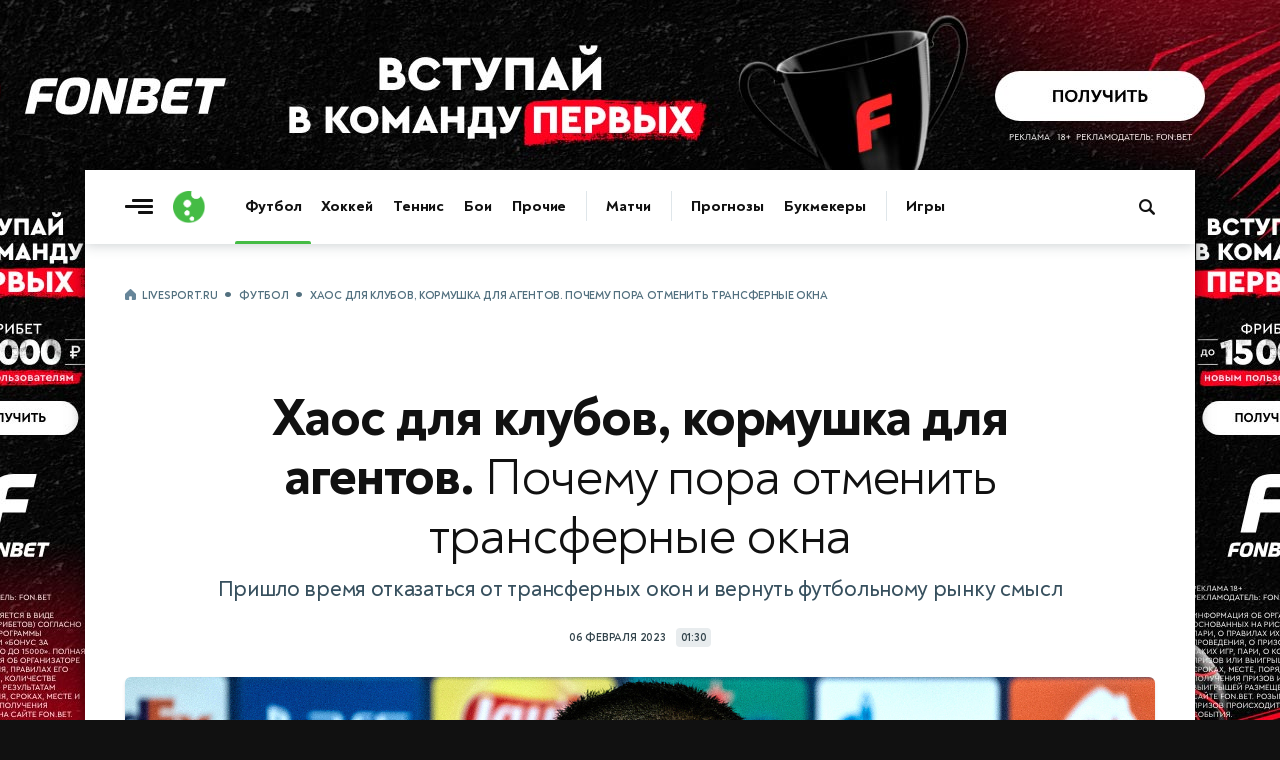

--- FILE ---
content_type: text/html; charset=utf-8
request_url: https://www.livesport.ru/football/2023/02/06/transfer_window/
body_size: 17728
content:
<!DOCTYPE html>
<html lang="ru">
<head>
<title>Хаос для клубов, кормушка для агентов. Почему пора отменить трансферные окна | Футбол | LiveSport.Ru</title>
<meta name="title" content="Хаос для клубов, кормушка для агентов. Почему пора отменить трансферные окна">
<meta name="description" content="Пришло время отказаться от трансферных окон и вернуть футбольному рынку смысл">
<meta name="robots" content="max-image-preview:large">
<meta name="image" content="https://brutus.livesport.ru/l/football/2023/02/06/transfer_window/picture--original.jpg?1675645129">
<meta name="keywords" content="Трансферы, АПЛ, Футбол Англии, Эвертон, Челси, Ливерпуль, Манчестер Юнайтед, Футбол, Хаким Зиеш не успел перейти в ПСЖ">
<meta property="og:type" content="article">
<meta property="og:title" content="Хаос для клубов, кормушка для агентов. Почему пора отменить трансферные окна">
<meta property="og:description" content="Пришло время отказаться от трансферных окон и вернуть футбольному рынку смысл">
<meta property="og:url" content="https://www.livesport.ru/football/2023/02/06/transfer_window/">
<meta property="og:image" content="https://brutus.livesport.ru/l/football/2023/02/06/transfer_window/picture--original.jpg?1675645129">
<meta property="og:image:width" content="1400">
<meta property="og:image:height" content="788">
<meta property="og:site_name" content="LiveSport.Ru">
<meta property="article:published_time" content="2023-02-06T01:30:00+03:00">
<meta property="article:modified_time" content="2023-02-06T01:30:00+03:00">
<meta name="article:section" content="Футбол">
<meta name="article:tag" content="Футбол">
<meta name="article:tag" content="Трансферы">
<meta name="article:tag" content="АПЛ">
<meta name="article:tag" content="Эвертон">
<meta name="article:tag" content="Челси">
<meta name="twitter:card" content="summary_large_image">
<meta name="twitter:title" content="Хаос для клубов, кормушка для агентов. Почему пора отменить трансферные окна">
<meta name="twitter:description" content="Пришло время отказаться от трансферных окон и вернуть футбольному рынку смысл">
<meta name="twitter:image" content="https://brutus.livesport.ru/l/football/2023/02/06/transfer_window/picture--original.jpg?1675645129">
<meta name="twitter:site" content="@livesport_ru">
<meta itemprop="name" content="Хаос для клубов, кормушка для агентов. Почему пора отменить трансферные окна">
<meta itemprop="description" content="Пришло время отказаться от трансферных окон и вернуть футбольному рынку смысл">
<meta itemprop="image" content="https://brutus.livesport.ru/l/football/2023/02/06/transfer_window/picture--original.jpg?1675645129">
<meta property="yandex_recommendations_image" content="https://brutus.livesport.ru/l/football/2023/02/06/transfer_window/picture--original.jpg?1675645129">
<link rel="image_src" href="https://brutus.livesport.ru/l/football/2023/02/06/transfer_window/picture--original.jpg?1675645129">
<link rel="canonical" href="https://www.livesport.ru/football/2023/02/06/transfer_window/">

<meta charset="UTF-8">
<meta name="viewport" content="width=device-width, initial-scale=1.0">
<meta name="theme-color" content="#3A49A0">
<meta name="apple-mobile-web-app-status-bar-style" content="black-translucent">
<meta name="msapplication-navbutton-color" content="#3A49A0">
<link rel="preconnect" href="https://brutus.livesport.ru" crossorigin>
<link rel="preconnect" href="https://brutus.livecup.run" crossorigin>
<link rel="preload" href="https://brutus.livesport.ru/i/v17/css/style_v17.css?1766804049" as="style" crossorigin="anonymous">
<link rel="preload" href="https://brutus.livesport.ru/i/v17/css/style_fonts_v17.css?1750199303" as="style" crossorigin="anonymous">
<link rel="shortcut icon" type="image/x-icon" href="https://brutus.livesport.ru/i/v17/i/favicon.png">
<style>
html, body { margin: 0; padding: 0; font-family: 'NT', sans-serif;  font-size: 100%; text-rendering: optimizeLegibility; -webkit-font-smoothing: antialiased; }
body { position: relative; background-color:#111; }
:root {
  --icons-url: url(https://brutus.livesport.ru/i/v17/i/icons.png?24);
  --icons-size: 100px 300px;
}
main { position: relative; z-index: 2; width:100%; min-width:280px; max-width: 1110px; margin: 170px auto 0 auto; background-color: #fff; box-shadow: 0 0 15px rgba(0, 0, 0,0.5); }
.main-one {  display:flex; flex-wrap: wrap;  position: relative; z-index: 1; width:100%; min-height:1200px; }
a { color:#111; transition: color 0.2s; text-decoration:none; text-decoration-skip-ink: none !important; }
.type-tab { border-bottom:1px solid #DEE6EB; height:50px; opacity:0; transition: opacity .3s ease; }
.header-live { height: 52px; opacity:0; transition: opacity .3s ease; }
.content { width:100%; min-width:0; max-width:730px; }
.right { min-width:300px; width:300px; margin:0 40px;  }
.col-pt { padding-top:40px; }
.col-pl { padding-left:40px; }
.col-pr { padding-right:40px; }
.section { display:flex; gap:30px;  margin-left:40px; }
.section-nogap { gap:0; }
.section .col-1, .section .col-2 { display:flex; width:calc(50% - 15px); max-width:330px; flex-direction: column; }
.section-mb-40 { margin-bottom:40px; } 
.section-pb-bor { padding:0 0 30px 0; border-bottom:1px solid #DEE6EB;  }
.box-mb40 { margin-bottom:40px; }
.section-pt { padding-top:30px; }
.header-global { height: 74px;  box-shadow: 0 1px 12px 0 rgba(51, 68, 77,0.25); clip-path: inset(0 0px -25px 0); width:100%; transition: all 0.5s ease; z-index:10; }
.header-inner { height: 0; opacity: 0;  transition: height .5s ease, opacity .5s ease; }
.hat { display:flex; margin:0 0 0 -20px; min-width: 0; width:100%;  }
.nhs { overflow-x: auto;  overflow-y: hidden;   white-space: nowrap; -webkit-overflow-scrolling: touch; touch-action: pan-x; scrollbar-width: none; -ms-overflow-style: none;   }
.nhs::-webkit-scrollbar { display: none; }
.ticker-wrap {position:relative;width:100%;height:52px;background:#3A49A0;box-shadow: 0 5px 10px 0 rgba(51, 68, 77,0.2);}
.ticker-skeleton {position:absolute;inset:0;background:#3A49A0;}
.ticker-wrap iframe {position:absolute;inset:0;width:100%;height:100%;opacity:0;transition:opacity .25s ease;}
.ticker-wrap.is-loaded .ticker-skeleton {display:none;}
.ticker-wrap.is-loaded iframe {opacity:1; clip-path: inset(0 0px -25px 0); }
@media (prefers-reduced-motion:reduce){.ticker-wrap iframe{transition:none;}.ticker-skeleton{animation:none;}}
.bread { padding:0 20px; margin:0 0 5px 0; height: 20px;}
.bread a, .bread span { font: 700 11px/11px 'NT', sans-serif; color: #52707F;  text-decoration: none; text-transform: uppercase; letter-spacing: -0.3px; }
.bread a:first-child::before { content: ""; display:inline-block; width:12px; height:12px; background: var(--icons-url) no-repeat; background-size: var(--icons-size); background-position: 0 -60px; margin:0 5px 0 0;  position:relative; top:2px;  }
.bread a:not(:last-of-type)::after, .bread span::before {  content: "•"; display:inline-block; font: 800 25px/1px 'NT', sans-serif; margin: 0 7px; position:relative; top:5px;  }
.bread a, .bread span { font: 700 11px/11px 'NT', sans-serif; color: #52707F; text-decoration: none; text-transform: uppercase; letter-spacing: -0.3px; } 
.item-art-tit { display:block; font: 500 23px/26px 'NT', sans-serif; letter-spacing: -.8px; color:#111111; margin:6px 3% 11px 0; }
.item-art-tit > b { font: 800 23px/26px 'NT', sans-serif; color:#111111; }
.item-art-ann { display:block; font: 500 16px/21px 'NT', sans-serif; letter-spacing: -.5px; color:#2E3F47;  }
.item-art { display:block; text-decoration: none; padding-bottom:29px; border-bottom:1px solid #DEE6EB; }
.item-art-img { display:block; position:relative; width:100%; height:0; padding-bottom:55.455%; border-radius:6px; overflow:hidden; border-radius:7px; margin:0 0 21px 0; background-color:#E7ECEF; font: 500 12px/15px 'NT', sans-serif; box-shadow: 0 2px 3px rgba(142, 156, 164, 0.1);  }
.item-art-img-square { padding-bottom:90% !important; }
.item-art-img::after { content: ""; position: absolute;  inset: 0; pointer-events: none; border-radius: 4px; box-shadow: inset 0px -20px 40px rgba(0, 0, 0, .1); }
.item-art-img img { position:absolute; top:0; left:0; width:100%; height:100%; object-fit:cover; filter:saturate(1) contrast(1); transition:filter 1.2s ease; }
.item-art-info { display:flex; text-transform: uppercase; color:#33444C;  align-items:center; }
.item-art-info b, .item > span:nth-child(2) > span:nth-child(2) b { font: 700 11px/1 'NT', sans-serif; letter-spacing: -.2px;  }
.item-art-info i, .item > span:nth-child(2) > span:nth-child(2) i {  font: 800 14px/1 'NT', sans-serif;  margin:0 5px; }
.item-art-info u { display: flex; opacity:0;  height:17px; overflow:hidden; transition: opacity .4s ease;  }
.item-art-top .item-art-img { padding-bottom: 55.455%; }
.item-art-top .item-art-tit { font: 500 25px/28px 'NT', sans-serif; letter-spacing: -.8px; margin:6px 2% 12px 0;}
.item-art-top .item-art-tit > b { font: 800 25px/28px 'NT', sans-serif; }
.item-art-big { padding-bottom:38px; }
.item-art-big .item-art-img { padding-bottom: 56.1%; }
.item-art-big .item-art-tit { font: 500 40px/42px 'NT', sans-serif; letter-spacing: -1px; margin:10px 2% 16px 0; }
.item-art-big .item-art-tit > b { font: 800 40px/42px 'NT', sans-serif; }
.item-art-big .item-art-ann { font: 500 20px/26px 'NT', sans-serif; letter-spacing: -.2px; }
.item { display:flex; text-decoration: none; color:#111; border-bottom:1px solid #DEE6EB; padding:19px 0 16px 0; }
.item-tips > span:nth-child(2) > span:nth-child(1), .item-live > span:nth-child(2) > span:nth-child(1)  { margin-bottom:3px; }
.item > span:nth-child(1) { display: flex; flex-shrink: 0; align-items: center; justify-content: center; width:40px; height:22px; background-color:#E8ECEE; text-align:center; border-radius:5px; font: 700 11px 'NT', sans-serif; letter-spacing: -.5px;  color:#2B3840; margin:0 16px 0 0;  }
.item > span:nth-child(2) { flex:1; }
.item > span:nth-child(2) > span:nth-child(1) { display:block; font: 700 16px/21px 'NT', sans-serif; letter-spacing: -.1px; position:relative; top:-3px;  }
.item > span:nth-child(2) > span:nth-child(1) b {  font: 700 16px/21px 'NT', sans-serif; letter-spacing: -.3px;}
.item-live > span:nth-child(3)  { display:flex; flex-shrink: 0;position:relative; top:-3px; }
.item-live > span:nth-child(3) > i { width:26px; height:26px; background-color:#E8ECEE; border-radius:50%; }
.item-live > span:nth-child(3) > i img { display:block; width:16px;  height:16px; margin:5px 0 0 5px;  }
.item-live > span:nth-child(3) > b { font: 800 14px/26px 'NT', sans-serif; letter-spacing: -.2px; color:#33444C; width:20px; margin:0 3px; text-align:center;   }
.item-live > span:nth-child(1) { background-color:#45BC45; font: 800 12px 'NT', sans-serif; letter-spacing: -.5px;  color:#FFF; }
.item-box.item-notop > a:first-child { padding-top:0; }
.item-box.item-botmar > a:last-child { margin-bottom:21px; }
.item-box.item-nobot > a:last-child { padding-bottom:0; border-bottom:0; }
.item-box.item-nobotim > a:last-child { padding-bottom:0; border-bottom:0; }
.item-art-nobot-last > a:last-child { padding-bottom:0; border-bottom:0;  }
.whoa-wall { opacity:0; transition:opacity .5s ease; }
.whoa_card_mob{display:flex;gap:20px;height:88px;padding:10px 0;scroll-padding-inline:20px;margin:0 -20px;margin-bottom:5px;}
.whoa_card_mob a{flex:0 0 auto;min-width:200px;min-height:50px;max-width:270px;border:1px solid #E1E9EC;opacity:0;}

@media (max-width: 900px) { 
body { background-color:#fff; }
.hat { max-width: 650px; }
main { margin-top: 74px; box-shadow: none; }
.main-one {  justify-content:center;  }
.main-second { justify-content:center;  }
.item-box.item-mobtop > a:first-child { padding-top:19px; }
.section { flex-wrap:wrap; gap:0; }
.section .col-1, .section .col-2 { width:100%; max-width:100%;  }
.header-global { position: fixed; top: 0; z-index: 10; }
.item-art-big .item-art-img { padding-bottom: 56.1%; }
.item-art-big { padding-bottom:29px; }
.item-art-big .item-art-tit { font: 500 24px/28px 'NT', sans-serif; letter-spacing: -.8px; margin:6px 3% 11px 0; }
.item-art-big .item-art-tit > b { font: 800 24px/28px 'NT', sans-serif; }
.item-art-big .item-art-ann { font: 500 16px/21px 'NT', sans-serif; letter-spacing: -.5px; }
.item-art-borbot-nom-m { border-bottom:1px solid #DEE6EB ; padding-bottom:29px; }
}

@media (max-width: 767px) { 
html, body { overflow-x:hidden; }
main { margin-top: 64px;}
.main-one { display:block;  }
.header-global { height: 64px;  }
.col-pt { padding-top:32px; }
.col-pl { padding-left:30px; }
.col-pr { padding-right:30px; }
.section { margin-left:30px; }
.right { margin:0 30px;  }
.section-mb-40 { margin-bottom:35px; } 
.hat { flex-direction:column; }
.hat h1 { order:2; padding:0 12px 0 20px; position:relative; z-index:1; }
.hat picture { order:1; margin:1px 12px 0 0; position:relative; z-index:2; right:-20px; background-color:#fff; }
}

@media (max-width: 640px) { 
.item > span:nth-child(2) > span:nth-child(1) { font: 700 17px/23px 'NT', sans-serif; top:-2px;  }
.main-head { padding-right:20px; }
.right { width:100%; min-width:auto; margin:0 20px;  }
.hat-h1 picture { width:24px; height:24px;  margin:0 8px 0 0; }
.hat-h1 picture img { width: 24px; height:24px;   }
.hat h1 { font: 800 21px/1 'NT', sans-serif; padding:0 20px; }
.hat h1  span {  font: 500 21px/1 'NT', sans-serif;    }
.col-pt { padding-top:25px; }
.col-pt-nom { padding-top:0; }
.col-pr, .news-type { padding-right:20px; }
.col-pl { padding-left:20px; }
.wrap-mob { margin-right:20px; }
.main-two { flex-wrap:wrap; }
.section { margin-left:20px; margin-right:20px; }
.section-pt { padding-top:21px; }
.item-art-img-square { padding-bottom:110% !important; }
.item-art-img { margin:0 0 18px 0; }
.item-live > span:nth-child(3) > i { width:32px; height:32px; }
.item-live > span:nth-child(3) > i img { width:22px;  height:22px; margin:5px 0 0 5px;  }
.item-live > span:nth-child(3) > b { font: 800 15px/32px 'NT', sans-serif; width:26px; margin:0 3px; text-align:center;   }
}
@media (max-width: 380px) { 
.item-live > span:nth-child(3) > i { width:26px; height:26px;  }
.item-live > span:nth-child(3) > i img { width:16px;  height:16px; margin:5px 0 0 5px;  }
.item-live > span:nth-child(3) > b { font: 800 14px/26px 'NT', sans-serif; color:#33444C; width:20px; margin:0 3px;  }
}
@media (max-width: 340px) { 
.item-live span:nth-child(2) b > b, .item-live span:nth-child(2) > span:nth-child(2) i { display:none; }
}
</style>

<link rel="preload" href="https://brutus.livesport.ru/i/v17/css/style_zametka.css?1764021673" as="style" crossorigin="anonymous">
<style>
.hat-mb { margin-bottom:17px; }
.arcticle-two { display:flex;  position: relative; z-index: 1;  }
.article-header { display:block; padding-top:80px; padding-bottom:40px;  }
.article-tips, .article-multionline { max-width:690px; }
.article-text { max-width:690px; }
.article-header h1 { display:block; text-align:center; font:800 52px/59px 'NT',sans-serif; letter-spacing:-1.1px; color:#111; padding:0 5%; margin:0; }
.article-header h1 span { font:400 52px/59px 'NT',sans-serif; }
.article-header p { display:block; text-align:center; color:#37505E; font:500 22px/29px 'NT',sans-serif; letter-spacing:-.3px; margin:9px 0 24px 0; padding:0 5%;  }
.article-time { display:flex; width:100%; align-items:center; justify-content:center; margin:0 0 30px 0; }
.article-time time { color:#33444C; font: 700 11px/1 'NT', sans-serif; letter-spacing: -.2px; text-transform: uppercase; }
.article-time span { display: flex; align-items: center; justify-content: center; color: #33444C;  font: 700 11px/1 'NT', sans-serif; letter-spacing: -.3px; margin: 0 0 0 10px; background-color: #E8ECEE; height: 17px; padding: 1px 5px 1px 5px; border-radius: 4px; }
.article-header figure, .article-exclusive figure, .article-multionline figure, .article-short figure, .article-tips figure { display:block; position:relative; margin:0; padding:0; aspect-ratio: 16/9; height: auto;  }
.article-text figure { display:block; position:relative; margin:0; padding:0; }
.article-header figure img { display:block; width:100%; height: auto; aspect-ratio: 16/9; object-fit: cover; border-radius:6px; box-shadow: 0 2px 3px rgba(142, 156, 164, 0.3); }
.article-multionline figure img, .article-short figure img, .article-tips figure img { display:block; width:100%; height: auto; aspect-ratio: 16/9; object-fit: cover; border-radius:6px; box-shadow: 0 2px 3px rgba(142, 156, 164, 0.3); }
figcaption { margin:16px 30px 29px 0;  }
figcaption b { font:700 15px/21px 'NT',sans-serif; letter-spacing:-.3px;  color:#33444C; margin-right:7px; }
figcaption cite { flex; text-transform: uppercase; color:#52707F; font:700 11px/1 'NT',sans-serif; margin:3px 0 0 0;  overflow:hidden; text-overflow: ellipsis; white-space: nowrap; max-width:250px; }
figcaption cite a { color:#52707F; text-decoration:underline; }
figcaption cite a:hover { color:#3A49A0; }
figcaption cite::before { content:'//'; margin-right:4px; }
.article-text-short figure:nth-of-type(1) picture { display:block; aspect-ratio: 16/9; }
.article-text-short figure:nth-of-type(1) picture img {width:100%;height:100%; object-fit:cover;}
.article-match { display:block; position:relative; align-items:center; margin:0 0 50px 0; max-width:690px; }
.article-match-tour { color: #2B383F; text-transform: uppercase;  font: 700 10px/1 'NT',sans-serif;  letter-spacing: -.2px; margin: 0; text-align: center; margin:0 0 18px 0; padding:9px 0 8px 0; background-color:#E7ECEF; border-radius: 5px; }
.article-match-info { display:flex; justify-content:center; align-items:center; margin:0 0 20px 0;  }
.article-match-info > a:nth-of-type(1) { flex:3; display:flex; justify-content:flex-end; align-items:center; }
.article-match-info > a:nth-of-type(1) span {  opacity:0;  }
.article-match-info > a:nth-of-type(2) span {  opacity:0;  }
.article-match-info > a:nth-of-type(1) span b {  color:#111; display:block; width:100%; font: 800 19px/1 'NT',sans-serif;  letter-spacing: -.4px; text-align:right; margin:0 0 4px 0; }
.article-match-info > a:nth-of-type(1) span small { color:#37505E; display:block; width:100%;  font: 500 12px/1 'NT',sans-serif;  letter-spacing: -.5px; text-align:right;  } 
.article-match-info picture { width:64px; height:64px; flex-shrink:0; border-radius:50%; background-color:#E8ECEE; }
.article-match-info picture img { display:inline-block; width:40px; height:40px; margin:12px 0 0 12px; }
.article-match-info > span { flex:1; display:flex; align-items:center; justify-content:space-between;  padding:0 30px; }
.article-match-info > span i { font-style: normal;  font: 800 44px/44px 'NT',sans-serif; color:#111111;  }
.article-match-info > span u { display:inline-block; border-radius:6px; padding:7px 4px; margin:0 10px; text-decoration: none; background-color:#E7ECEF; font: 700 12px/1 'NT',sans-serif; letter-spacing: -.3px;  color:#111111;  overflow: hidden; text-overflow: ellipsis; white-space: nowrap; width:42px; text-align: center;}
.article-match-info > a:nth-of-type(2) { flex:3; display:flex; align-items:center;  }
.article-match-info > a:nth-of-type(2) span b {  color:#111; display:block; width:100%; font: 800 19px/1 'NT',sans-serif;  letter-spacing: -.4px; margin:0 0 4px 0;}
.article-match-info > a:nth-of-type(2) span small { color:#37505E; display:block; width:100%;  font: 500 12px/1 'NT',sans-serif;  letter-spacing: -.5px;  } 
.article-match nav ul { display:flex; list-style: none; padding: 0; margin: 0; justify-content:center; border-top:1px solid #DEE6EB; border-bottom:1px solid #DEE6EB; }
.article-match nav ul li { display:flex; }
.article-match nav ul li a { position: relative; display: flex; font: 700 15px/1 'NT',sans-serif;  letter-spacing: -.5px; color:#111; padding:15px 17px 14px 17px; }
.article-match nav ul li a.active::after { content: ""; position: absolute; left: 0; bottom: -1px; width: 100%; height: 3px; background: #3A49A0; border-radius: 2px 2px 0 0; box-shadow: 0 -3px 7px rgba(142, 156, 164, 0.4);  }
.article-match-none { height:40px; }

@media (max-width: 900px) { 
.arcticle-two { flex-wrap:wrap;  padding-right:40px; }
.article-header h1 { font:800 45px/51px 'NT',sans-serif; padding:0; }
.article-header h1 span { font:400 45px/51px 'NT',sans-serif; }
.article-header p { font:500 21px/25px 'NT',sans-serif; padding:0;  }
.article-match-info > a:nth-of-type(1) picture { margin:0 25px 0 15px; }
.article-match-info > a:nth-of-type(2) picture { margin:0 15px 0 25px; }
.article-match-info > span u { margin:0 20px;  }
}

@media (max-width: 767px) { 
.arcticle-two { padding-right:30px; }
.article-header h1 { font:800 35px/40px 'NT',sans-serif; letter-spacing:-.7px; }
.article-header h1 span { font:500 35px/40px 'NT',sans-serif; }
.article-header p { margin:12px 0 19px;  }
.article-match-info { align-items:flex-start; }
.article-match-info > span { margin-top:11px; }
.article-match-info > a:nth-of-type(1) span, .article-match-info > a:nth-of-type(2) span  { padding:0;  }
.article-match-info > a:nth-of-type(1), .article-match-info > a:nth-of-type(2)  { flex-direction:column; }
.article-match-info > a:nth-of-type(1) picture, .article-match-info > a:nth-of-type(2) picture { margin:0 0 15px 0; }
.article-match-info > a:nth-of-type(1) span b, .article-match-info > a:nth-of-type(1) span small, .article-match-info > a:nth-of-type(2) span b, .article-match-info > a:nth-of-type(2) span small  {  text-align:center; }
.article-match-info > a:nth-of-type(1) span { order:2; }
.article-match-info > a:nth-of-type(1) picture { order:1; }
}

@media (max-width: 640px) { 
.arcticle-two { padding-right:0; }
.article-header { display:block; padding-top:40px;  }
.article-header h1 { font:800 28px/34px 'NT',sans-serif; text-align:left; }
.article-header h1 span { font:500 27px/33px 'NT',sans-serif; }
.article-header p { font:500 18px/23px 'NT',sans-serif; text-align:left; letter-spacing:-.1px; padding-right:0; }
.article-match-info { margin:0 0 6px 0; }
.article-match { margin:0 20px 40px 0; }
.article-match-info > a:nth-of-type(1) span, .article-match-info > a:nth-of-type(2) span { display:none; }
.article-multionline { padding-right:20px; }
.article-match-none { height:40px; }
.article-header figure, .article-exclusive figure, .article-text figure { margin:20px -20px 0 -20px; }
}

@media (max-width: 480px) { 
.hat-mb { margin-bottom:10px; }
.article-match-info { justify-content:space-between;  }
.article-match-info > span { padding:0; }
.article-match-info > span { margin-top:16px; }
.article-match-info > span i { font: 800 34px/34px 'NT',sans-serif;  }
.article-match-info > span u { margin:0 15px;  }
.article-match-info > a:nth-of-type(1) { padding-right:10px; }
.article-match-info > a:nth-of-type(2)  { padding-left:10px; }
.article-match-info > span u { margin:0 14px;  }
.article-match-info > a:nth-of-type(1) picture, .article-match-info > a:nth-of-type(2) picture { margin:0 0 10px 0; }
.article-match nav ul li a { padding:14px 14px; }
}

@media (max-width: 400px) { 
.article-match-info > span { margin-top:14px; }
.article-match-info picture { width:60px; height:60px;  }
.article-match-info picture img { width:40px; height:40px; margin:10px 0 0 10px; }

}




</style>

</head>
<body>
<main>
<div id="header-global-ph"></div>
<header class="header-global">
<div class="header-inner">
<a href="/" class="burger touch-clean" aria-label="Открыть меню"><span class="line top"></span><span class="line middle"></span><span class="line bottom"></span></a>
<a class="logo touch-clean" href="https://www.livesport.ru/" aria-label="Логотип"><span></span></a>
<div class="nav-fade nav-fade-left"></div><div class="nav-wrapper"><nav class="nav-header" aria-label="Основная навигация"><ul class="main-menu"><li class="menu-group"><a href="/football/" class="active">Футбол</a><a href="/hockey/">Хоккей</a><a href="/tennis/">Теннис</a><a href="/fights/">Бои</a><a href="/others/">Прочие</a></li><li class="menu-group"><a href="https://www.livecup.run/">Матчи</a></li><li class="menu-group"><a href="/tips/">Прогнозы</a><a href="/betting/">Букмекеры</a></li><li class="menu-group"><a href="/games/">Игры</a></li></ul></nav></div><div class="nav-fade nav-fade-right"></div>
<style>
.pro-gift-betboom { background-color:#F5E94D; }
.pro-gift-betboom .gift-text .line1 { font:700 14px/18px 'NT',sans-serif; color:#000; }
.pro-gift-betboom .gift-text .line2 { font:900 18px/1 'NT',sans-serif;  color:#000; letter-spacing: -.6px; }
.pro-gift-betboom .gift-button .box { color: #000;  font: 700 14px/27px 'NT',sans-serif; letter-spacing: -.3px; }
.pro-gift-betboom .gift-button .box b { color: #000;  font: 700 14px/27px 'NT',sans-serif; margin:0 0 0 4px; position:relative; top:1px; }
.pro-gift-betboom.frame-4 { background-color:#EA3334; }
.pro-gift-betboom.frame-4 .partner-logo { background-image: url('https://brutus.livesport.ru/i/v17/i/b_betboom_white.png');  }
</style>
<div class="pro-gift pro-gift-betboom touch-clean" id="proGift"><a href="https://www.livesport.ru/away?betboom-gift-RU51478" rel="nofollow sponsored noopener" target="_blank" aria-label="Партнёрский баннер">
<div class="gift-frame gift-icon"><div class="box"></div></div><div class="gift-frame gift-text"><div class="line1">Фрибет</div><div class="line2">10 000 ₽</div></div><div class="gift-frame gift-button"><div class="box">Получить<b>→</b></div></div><div class="gift-frame gift-partner"><div class="partner-logo"></div></div>
</a></div>
<a class="header-search touch-clean " href="/sherlock/" rel="noopener" aria-label="Поиск по сайту"><span></span></a>
</div>
</header>



<div class="main-one">
<div class="hat col-pl  col-pt">
<nav class="bread nhs" aria-label="Хлебные крошки"><a href="/">LiveSport.Ru</a><a href="/football/">Футбол</a><span>Хаос для клубов, кормушка для агентов. Почему пора отменить трансферные окна</span></nav>
</div>
<script type="application/ld+json">
{
  "@context": "https://schema.org",
  "@type": "BreadcrumbList",
  "itemListElement": [
    {
      "@type": "ListItem",
      "position": 1,
      "name": "LiveSport.Ru",
      "item": "https://www.livesport.ru/"
    },
    {
      "@type": "ListItem",
      "position": 2,
      "name": "Футбол",
      "item": "https://www.livesport.ru/football/"
    },
    {
      "@type": "ListItem",
      "position": 3,
      "name": "Хаос для клубов, кормушка для агентов. Почему пора отменить трансферные окна",
      "item": "https://www.livesport.ru/football/2023/02/06/transfer_window/"
    }
  ]
}
</script>
<script type="application/ld+json">
{
 "@context": "http://schema.org",
 "@type": "NewsArticle",
 "headline": "Пришло время отказаться от трансферных окон и вернуть футбольному рынку смысл",
 "image": "https://brutus.livesport.ru/l/football/2023/02/06/transfer_window/picture--original.jpg?1675645129",
 "keywords": "Трансферы, АПЛ, Футбол Англии, Эвертон, Челси, Ливерпуль, Манчестер Юнайтед, Футбол, Хаким Зиеш не успел перейти в ПСЖ",
 "dateCreated": "2023-02-06T01:30:00+03:00",
 "datePublished": "2023-02-06T01:30:00+03:00",
 "articleSection": "Футбол",
 "articleBody": "Пришло время отказаться от трансферных окон и вернуть футбольному рынку смысл",
 "url": "https://www.livesport.ru/football/2023/02/06/transfer_window/",
 "mainEntityOfPage": true,
 "author": {
    "@type": "Person",
    "name": "LiveSport.Ru",
    "url": "https://www.livesport.rueditorial"
 },
 "publisher": {
   "@type": "Organization",
   "name": "LiveSport.Ru",
   "logo": {
     "@type": "ImageObject",
     "url": "https://www.livesport.ru/i/v14/i/ic_launcher256.png"
   }
 }
}
</script>

<article>
<header class="article-header col-pl col-pr">
<h1>Хаос для клубов, кормушка для агентов. <span>Почему пора отменить трансферные окна</span></h1>
<p>Пришло время отказаться от трансферных окон и вернуть футбольному рынку смысл</p>
<div class="article-time"><time datetime="2023-02-06T01:30:00+03:00">06 февраля 2023</time><span>01:30</span></div>
<figure>
<picture><source srcset="https://brutus.livesport.ru/l/football/2023/02/06/transfer_window/picture--original.jpg?1675645129" media="(min-width: 1200px)" type="image/jpeg"><source srcset="https://brutus.livesport.ru/l/football/2023/02/06/transfer_window/picture--1200.jpg?1675645129" media="(min-width: 1020px)" type="image/jpeg"><source srcset="https://brutus.livesport.ru/l/football/2023/02/06/transfer_window/picture--1020.jpg?1675645129" media="(min-width: 730px)" type="image/jpeg"><source srcset="https://brutus.livesport.ru/l/football/2023/02/06/transfer_window/picture--660.jpg?1675645129" media="(min-width: 0px)" type="image/jpeg"><img src="https://brutus.livesport.ru/l/football/2023/02/06/transfer_window/picture.jpg?1675645129" alt="Хаким Зиеш не успел перейти в ПСЖ" fetchpriority="high" loading="eager"></picture>
<figcaption><b>Хаким Зиеш не успел перейти в ПСЖ</b> <cite><a href="https://globallookpress.com/" rel="nofollow noopener" target="_blank">globallookpress.com</a></cite></figcaption></figure>

</header>
<link rel="stylesheet" type="text/css" href="https://brutus.livesport.ru/i/v17/css/style_fonts_v17.css?1750199303">

<link rel="stylesheet" type="text/css" href="https://brutus.livesport.ru/i/v17/css/style_zametka.css?1764021673">
<div class="arcticle-two">
<div class="content col-pl">
<section class="article-text">
<div class="article-author"><a href="/author/editorial/"><picture><img src="https://brutus.livesport.ru/i/v17/i/author/author-livesport.png?2" alt="LiveSport.Ru"></picture><span><em>LiveSport.Ru</em><u>Редакционный материал</u></span></a><a href="https://www.livesport.ru/away?subs-telegram" class="article-social btn-clk" rel="nofollow" target="_blank"><u><img src="https://brutus.livesport.ru/i/v17/i/icon_telegram_x64w.png" alt="Подписаться в Телеграме"></u><span>Подписаться</span><i>+</i></a></div>
<p class="article-lead">Пришло время отказаться от трансферного окна. То, что было создано, как попытка внести ясность и стандартизацию в функционирование клубов по всей футбольной пирамиде, выродилось в демонстрацию плохого планирования и хаотичного бизнеса длиной в месяц, которая теперь помогает лишь генерации слухов в социальных сетях и сводит с ума тренеров, игроков и болельщиков, <A href='https://www.espn.com/soccer/blog-soccer-transfers/story/4867295/why-the-transfer-window-should-be-abolished-flawed-system-is-chaos-for-clubs-and-a-playground-for-agents' class=link target='_blank'>пишет</A> автор ESPN Марк Оден.</p>
<p>Да, за этим может быть увлекательно наблюдать, но в основном по совершенно неправильным причинам: болельщики празднуют неудачу соперничающего клуба в заключении сделки до истечения крайнего срока, или игрок едет в пригласившую его новую команду только для того, чтобы обнаружить, что проблемы с документами мешают осуществлению трансфера и вынуждают его вернуться в команду, которую он так хотел покинуть.</p>
<p><strong>Хаким Зиеш</strong> из <strong>«Челси»</strong> — последний игрок, который испытал это провальное чувство в день дедлайна после неудачи его арендного перехода в <strong>«Пари Сен-Жермен»</strong> из-за канцелярской ошибки в документах.&nbsp; Если бы не неисправный факс, который, по-видимому, вышел из строя как раз в тот момент, когда приближался дедлайн в летнее окно 2015 года, <strong>Давид де Хеа</strong> ушел бы из <strong>«Манчестер Юнайтед»</strong> в <strong>«Реал»</strong> и провел бы большую часть своих лучших лет на «Сантьяго Бернабеу».</p>
<aside class="vrez_article"><picture><img src="https://brutus.livesport.ru/i/v17/i/icon_plus.png" alt="" loading="lazy" decoding="async"></picture><a href="/football/2023/02/02/transfer_losers/" target="_blank"><picture><img src="https://brutus.livesport.ru/l/football/2023/02/02/transfer_losers/picture--240.jpg" alt="" loading="lazy" decoding="async"></picture><span><b><b>Рекордсмены из «Челси» и хитроумная «Бавария».</b> Победители и неудачники январского трансферного окна</b></span></a></aside>

<p>Но есть и обратная сторона.&nbsp; Если бы не ограниченные сроки для подписания игроков, стали бы клубы устраивать панические трансферы, которые часто предназначены просто для того, чтобы болельщики были довольны?&nbsp; Подписал бы <strong>«Эвертон» Деле Алли</strong> из <strong>«Тоттенхэма»</strong> в январе прошлого года, когда время для заключения сделок истекало, если бы на них не давили тикающие часы? <strong>Алексис Санчес</strong> и <strong>Генрих Мхитарян</strong> поменялись клубами в конце трансферного окна в январе 2018 года: Санчес перешел в <strong>«Манчестер Юнайтед»</strong>, а Мхитарян перешел в <strong>«Арсенал»</strong>, но оба трансфера оказались одними из худших для клубов за последнее время.</p>
<p>Есть, конечно, и истории успеха. <strong>Луис Суарес</strong> был выдающимся январским подписанием для «Ливерпуля» в 2011 году — <strong>Энди Кэрролл</strong> присоединился к нему в тот же день за рекордную для Великобритании сумму в 35 миллионов фунтов стерлингов и был настолько плох, что его отправили в <strong>«Вест Хэм»</strong> 18 месяцев спустя — в то время как <strong>Бруну Фернандеш</strong> («Манчестер Юнайтед»), <strong>Бранислав Иванович</strong> («Челси») и <strong>Вирджил ван Дейк</strong> («Ливерпуль») сделали свои команды лучше.</p>
<aside class="whoa-teaser whoa-teaser-two">
<a href="https://www.livesport.ru/away?fonbet-tiz" class="whoa-teaser-bg1 touch-clean" target="_blank"><i><img src="https://brutus.livesport.ru/i/v17/i/b_fonbet.png" loading="lazy" alt="Fonbet"></i><b>Фрибет до</b><u class="btn-splashes"><i>15 000 ₽</i><i>→</i></u></a>
<a href="/land/melbet/#melbet-tiz" class="whoa-teaser-bg4 touch-clean" target="_blank"><i><img src="https://brutus.livesport.ru/i/v17/i/b_melbet.png" loading="lazy" alt="Мелбет"></i><b>VIP-бонус</b><u class="btn-splashes"><i>25 000 ₽</i><i>→</i></u></a>
</aside>

<p>Система трансферных окон появилась в футболе высшего уровня относительно недавно.&nbsp; Хотя многие лиги в Европе уже использовали свои собственные окна, система не была введена в Премьер-лиге до сезона 2002-03.&nbsp; До этого английские клубы могли без ограничений обменивать игроков до трансферного дедлайна 31 марта, который был введен, чтобы избежать нарушения честности соревнований клубами, заключающими сделки в последние недели сезона.&nbsp; Именно благодаря этой системе «Манчестер Юнайтед» смог подписать <strong>Эрика Кантону</strong> из «Лидса» в ноябре 1993 года, а <strong>«Ньюкасл Юнайтед»</strong> попытался обострить борьбу за титул в 1995–96 годах, подписав <strong>Фаустино Асприлью</strong> из <strong>«Пармы»</strong> в феврале 1996 года.</p>
<figure>
<picture>
<img src="https://brutus.livesport.ru/l/football/2023/02/06/transfer_window/1.jpg?1675635593" alt="Луис Суарес был успехом «Ливерпуля»" loading="lazy" decoding="async">
</picture>
<figcaption><b>Луис Суарес был успехом «Ливерпуля»</b> <cite><a rel="nofollow noopener" href="https://globallookpress.com" target="_blank">globallookpress.com</a></cite></figcaption>
</figure>

<p>В этой системе открытого рынка небольшие и менее богатые клубы всегда были уязвимы для грабительских набегов на их составы со стороны более крупных команд вплоть до конца марта, но это также гарантировало, что клубы могли вести бизнес и заработать столь необходимые финансы, если с деньгами было плохо.&nbsp; И хотя система трансферных окон означает, что клубы теперь большую часть сезона могут быть уверены, что их игроков игроки не переманят, реальность такова, что в сентябре и феврале можно заметить — игроки все равно отвлечены трансферными делами.</p>
<p>Извините, ребята, но трансферный бизнес не останавливается за пределами «окна», и клубы и игроки могут быть и остаются подвержены дестабилизирующему влиянию агентов и конкурирующих команд 365 дней в году.</p>
<p>Когда в 1990-х годах была предложена идея трансферного окна Премьер-лиги, она базировалась на том, что это поможет клубам сохранить контроль над своими игроками и их финансами.&nbsp; «Это обеспечило бы некоторый контроль над агентами, постоянно таскающими игроков из клуба в клуб», — сказал в 1998 году <strong>Питер Ливер</strong>, тогдашний исполнительный директор Премьер-лиги.&nbsp; «И я думаю, что клубы также должны начать как следует планировать трансферы заранее.&nbsp; Я думаю, что это имело бы большой смысл».&nbsp; Эта неделя, как и последняя неделя многих других прошлых трансферных окон, показала, что точка зрения Ливера довольно наивна.</p>
<aside class="vrez_article"><picture><img src="https://brutus.livesport.ru/i/v17/i/icon_plus.png" alt="" loading="lazy" decoding="async"></picture><a href="/football/2023/02/05/liverpool_wolves/" target="_blank"><picture><img src="https://brutus.livesport.ru/l/football/2023/02/05/liverpool_wolves/picture--240.jpg" alt="" loading="lazy" decoding="async"></picture><span><b><b>Ремонту не подлежит.</b> «Ливерпуль» пробил новое дно в матче с «волками»</b></span></a></aside>

<p>Трансферное окно теперь стало кормушкой для агентов, возможностью увеличить гонорары и заработную плату — и комиссионные — потому что так много клубов отчаянно хотят заключать контракты, пока рынок открыт.&nbsp; А что касается надлежащего планирования, только те клубы, которые подписывают игроков, в начале месяца когда открывается окно, можно похвалить за планирование на перспективу, например, <strong>«Ливерпуль»</strong>, который заключает сделку по переходу <strong>Коди Гакпо</strong> из <strong>«ПСВ Эйндховен»</strong> в конце декабря, чтобы мог играть весь январь.</p>
<p>Если в последний день трансферного окна клуб названивает клубам и агентам по всей Европе, это скорее указывает на отчаяние, чем на разумное планирование.&nbsp; Без крайнего срока установленного на 31 августа/31 января, клубы могли бы взглянуть на ситуацию более взвешенно и взвешенно.&nbsp; Да, 31 марта все еще будет крайним сроком, но с открытым рынком теперешнее безумие, несомненно, уменьшится.</p>
<p>«Манчестер Юнайтед» поступил правильно, подписав «на флажке» на правах аренды полузащитника <strong>«Баварии» Марселя Забитцера</strong> после подтверждения того, что <strong>Кристиан Эриксен</strong> будет отсутствовать в течение 3-4 месяцев из-за травмы лодыжки, но если бы у них было больше времени, они могли найти и внимательно изучить другие варианты.&nbsp; И если бы английский футбол все еще работал до прежнего трансферного дедлайна 31 марта, у нового тренера <strong>«Эвертона» Шона Дайча</strong> было бы время, чтобы оценить свою команду на «Гудисон Парк» и сделать твердое суждение о том, что ему нужно, чтобы сохранить прописку в Премьер-лиге.</p>
<figure>
<picture>
<img src="https://brutus.livesport.ru/l/football/2023/02/06/transfer_window/2.jpg?1675635731" alt="Шон Дайч" loading="lazy" decoding="async">
</picture>
<figcaption><b>Шон Дайч</b> <cite><a rel="nofollow noopener" href="https://globallookpress.com" target="_blank">globallookpress.com</a></cite></figcaption>
</figure>

<p>Но в нынешнем виде у Дайча было всего 36 часов после его утверждения , чтобы сделать ход на рынке, и, поскольку «Эвертон» не подписал ни одного игрока в день дедлайна, теперь он должен работать с тем, что осталось ему в наследство от череды тренеров, сменившихся на «Гудисон Парк».&nbsp; Это вряд ли кажется идеальным способом вести многомиллионный бизнес, но, возможно, невозможность подписать новых игроков могла бы сыграть на руку Дайчу и «Эвертону».</p>
<p>Немногие клубы провели такую же невпечатляющую селекцию в последние трансферные окна, как «Эвертон», поэтому отсутствие новичков означает меньше шансов на дорогостоящую ошибку.&nbsp; Но футболу не нужна такая ущербная система, которая больше подходит для казино в Лас-Вегасе.&nbsp; Пришло время отказаться от трансферного окна и вернуть футбольному рынку смысл.</p>

<aside class="article-tags article-tags-full"><div class="article-tags-inner"><div class="tags"><a href="/tips/football/" class="tags-tips"><span><i><img src="https://brutus.livesport.ru/i/v17/i/icon_tag_football.png" loading="lazy" alt="Прогнозы на футбол"></i><b>Прогнозы на футбол</b></span></a>
 <a href="/tips/football/english-premier-league/" class="tags-tips"><span><i><img src="https://brutus.livecup.run/.tournament/.emblem/1/epl.png" loading="lazy" alt="Прогнозы на АПЛ"></i><b>Прогнозы на АПЛ</b></span></a>
 <a href="/football/english-premier-league/calendar/" class="tags-calendar"><span><i><img src="https://brutus.livecup.run/.tournament/.emblem/1/epl.png" loading="lazy" alt="Календарь АПЛ"></i><b>Календарь<u> АПЛ</u></b></span></a>
 <a href="/football/transfers/"><span><i><img src="https://brutus.livesport.ru/i/v17/i/icon_tag.png?2" loading="lazy" alt="Трансферы"></i><b>Трансферы</b></span></a>
<a href="/football/english-premier-league/"><span><i><img src="https://brutus.livecup.run/.tournament/.emblem/1/epl.png" loading="lazy" alt="АПЛ"></i><b>АПЛ</b></span></a>
<a href="/football/england/"><span><i><img src="https://brutus.livesport.ru/i/v17/i/icon_tag.png?2" loading="lazy" alt="Футбол&nbsp;Англии"></i><b>Футбол&nbsp;Англии</b></span></a>
<a href="/football/everton/"><span><i><img src="https://brutus.livecup.run/i/.team/.emblem/20/everton.png" loading="lazy" alt="Эвертон"></i><b>Эвертон</b></span></a>
<a href="/football/chelsea/"><span><i><img src="https://brutus.livecup.run/i/.team/.emblem/14/chelsea.png" loading="lazy" alt="Челси"></i><b>Челси</b></span></a>
<a href="/football/liverpool/"><span><i><img src="https://brutus.livecup.run/i/.team/.emblem/5/liverpool.png" loading="lazy" alt="Ливерпуль"></i><b>Ливерпуль</b></span></a>
<a href="/football/manutd/"><span><i><img src="https://brutus.livecup.run/i/.team/.emblem/16/manchester-united.png" loading="lazy" alt="Манчестер&nbsp;Юнайтед"></i><b>Манчестер&nbsp;Юнайтед</b></span></a>

</div></div></aside>
</section><!-- /article-text !-->
</div><!-- /content !-->
<aside class="right col-pt-nom">
<a href="https://www.livesport.ru/away?fonbet-card" aria-label="Партнёрское объявление" rel="nofollow sponsored noopener" target="_blank"  class="whoa_card whoa_card_fonbet whoa_card_top"><u><i><img src="https://brutus.livesport.ru/i/v17/i/icon_fonbet_x64_white.png" alt="Фонбет"></i></u><b>15 000 ₽</b><span>Фрибет для новых игроков без депозита</span><u>Забрать бонус</u><span>Акция для новых игроков. 18+. Fonbet.ru</span></a>

<section class="aside-right-box box-mb40">
<div class="item-article">
<a href="/football/2025/11/06/doue_golden_boy/" class="item-art"><span class="item-art-img"><picture><source srcset="https://brutus.livesport.ru/l/football/2025/11/06/doue_golden_boy/picture--330.jpg?1762425170 330w, https://brutus.livesport.ru/l/football/2025/11/06/doue_golden_boy/picture--510.jpg?1762425170 510w, https://brutus.livesport.ru/l/football/2025/11/06/doue_golden_boy/picture.jpg?1762425170 730w, https://brutus.livesport.ru/l/football/2025/11/06/doue_golden_boy/picture--1200.jpg?1762425170 1200w" sizes="(max-width: 767px) 100vw, (max-width: 1023px) 510px, 730px"><img src="https://brutus.livesport.ru/l/football/2025/11/06/doue_golden_boy/picture--510.jpg?1762425170" alt="Дезире Дуэ " width="730" height="400" decoding="async" loading="lazy"></picture></span><span class="item-art-info"><b>Футбол</b><i>•</i><b>06/11/2025</b><u>13:58</u></span><span class="item-art-tit"><b>Дезире Дуэ — новый Golden Boy.</b> Почему Италия снова осталась ни с чем </span><span class="item-art-ann">Награда уехала в Париж, а итальянцы продолжают ждать своих героев</span></a>

</div>
<div class="item-article-small">
<a href="/football/2025/10/24/stars_world_cup_u20/"><picture><img src="https://brutus.livesport.ru/l/football/2025/10/24/stars_world_cup_u20/picture--240.jpg?1761323156" alt="Хильберто Мора"></picture><span>Будущее уже забивает голы: вундеркинд из Мексики и еще четыре лучших игрока ЧМ U20</span></a>
<a href="/football/2025/10/24/max_dowman_arsenal/"><picture><img src="https://brutus.livesport.ru/l/football/2025/10/24/max_dowman_arsenal/picture--240.jpg?1761323204" alt="Макс Дауман"></picture><span>Особый путь Макса Даумана: как «Арсенал» оберегает своего вундеркинда</span></a>
<a href="/football/2025/10/24/celtic_rangers_hearts/"><picture><img src="https://brutus.livesport.ru/l/football/2025/10/24/celtic_rangers_hearts/picture--240.jpg?1761323423" alt="Дерек Макиннес — главный тренер «Хартса»"></picture><span>«Хартс» против Глазго: дуополия «Старой Фирмы» трещит по швам</span></a>
<a href="/fights/2025/10/24/vozrast/"><picture><img src="https://brutus.livesport.ru/l/fights/2025/10/24/vozrast/picture--240.jpg?1761323457" alt="Тони Фергюсон"></picture><span>Кормье в 39 лет чемпион UFC, а Фергюсон в 35 уже — все. Почему пик тяжеловесов самый долгий?</span></a>
<a href="/football/2025/10/23/heavenly_league_clubs/"><picture><img src="https://brutus.livesport.ru/l/football/2025/10/23/heavenly_league_clubs/picture--240.jpg?1761249570" alt="Павел Погребняк"></picture><span>Иногда они возвращаются: какие клубы пережили «небесную лигу»?</span></a>
<a href="/football/2025/10/23/eintracht_new_stars/"><picture><img src="https://brutus.livesport.ru/l/football/2025/10/23/eintracht_new_stars/picture--240.jpg?1761239358" alt="Джан Узун"></picture><span>Звездный инкубатор: Узун, Ларссон и еще четыре игрока «Айнтрахта», которые уже на радаре топ-клубов</span></a>

</div>
<a href="#" class="btn-sec touch-clean"><span>Все бонусы<b>&rarr;</b></span></a>
</section>
<section class="aside-right-box box-mb40"><!-- betting !-->
<div class="box-name"><h3>Лучшие букмекеры</h3><a href="/betting/">все букмекеры<b>&rarr;</b></a></div>
<ul class="aside-betting">
<li><span><a href="https://www.livesport.ru/away?fonbet-rating" rel="nofollow" target="_blank"><img src="https://brutus.livesport.ru/i/v17/i/b_fonbet.png"  loading="lazy" alt="Fonbet"></a><b><u>Фрибет до</u><i>15 000 ₽</i></b></span><span><a href="/betting/fonbet/">Почему тут?</a><a href="https://www.livesport.ru/away?fonbet-rating" rel="nofollow" target="_blank" class="btn-wave btn-clk">Регистрация<i>&rarr;</i></a></span></li>
<li><span><a href="/land/winline/#winline-rating" rel="nofollow" target="_blank"><img src="https://brutus.livesport.ru/i/v17/i/b_winline.png?1"  loading="lazy" alt="Winline"></a><b><u>Фрибет всем</u><i>3000 ₽</i></b></span><span><a href="/betting/winline/">Почему тут?</a><a href="/land/winline/#winline-rating" rel="nofollow" target="_blank" class="btn-wave btn-clk">Регистрация<i>&rarr;</i></a></span></li>
<li><span><a href="/land/melbet/#melbet-rating" rel="nofollow" target="_blank"><img src="https://brutus.livesport.ru/i/v17/i/b_melbet.png"  loading="lazy" alt="Мелбет"></a><b><u>VIP-бонус</u><i>25 000 ₽</i></b></span><span><a href="/betting/melbet/">Почему тут?</a><a href="/land/melbet/#melbet-rating" rel="nofollow" target="_blank" class="btn-wave btn-clk">Регистрация<i>&rarr;</i></a></span></li>
<li><span><a href="https://www.livesport.ru/away?betboom-rating-RU78944" rel="nofollow" target="_blank"><img src="https://brutus.livesport.ru/i/v17/i/b_betboom.png"  loading="lazy" alt="BetBoom"></a><b><u>Фрибет до</u><i>10 000 ₽</i></b></span><span><a href="/betting/betboom/">Почему тут?</a><a href="https://www.livesport.ru/away?betboom-rating-RU78944" rel="nofollow" target="_blank" class="btn-wave btn-clk">Регистрация<i>&rarr;</i></a></span></li>
<li><span><a href="/land/betm/#betm-rating-RU12589" rel="nofollow" target="_blank"><img src="https://brutus.livesport.ru/i/v17/i/b_betm.png"  loading="lazy" alt="Бет-М"></a><b><u>Фрибет</u><i>7000 ₽</i></b></span><span><a href="/land/betm/#betm-rating-RU12589">Почему тут?</a><a href="/land/betm/#betm-rating-RU12589" rel="nofollow" target="_blank" class="btn-wave btn-clk">Регистрация<i>&rarr;</i></a></span></li>
</ul>
<a href="/betting/" class="btn-sec btn-clk"><span>Все букмекеры<b>&rarr;</b></span></a>
</section><!-- /betting !-->
</aside>

</div><!-- /main-two !-->
</article>
</div><div class="article-gag"></div></main>
<link rel="stylesheet" type="text/css" href="https://brutus.livesport.ru/i/v17/css/style_v17.css?1766804049">

<aside class="main-second"><div class="main-two">
<div class="content section-mb-40">
<aside class="article-relative col-pl">
<a class="item-relative-img item-relative-live" href="/football/2026/01/08/arsenal-liverpool-multionline/"><picture><img src="https://brutus.livesport.ru/l/football/2026/01/08/arsenal-liverpool-multionline/picture--240.jpg?1767898482" alt="Вирджил ван Дейк" decoding="async" loading="lazy"><b><u></u></b></picture><span><span class="item-art-info"><b>Футбол</b><i>•</i><b>Сегодня</b><u>01:05</u></span><span><b>«Арсенал» — «Ливерпуль»:</b> онлайн, прямая трансляция матча АПЛ</span></span></a>
<a class="item-relative-img" href="/football/2026/01/08/premier_league_winter_transfers/"><picture><img src="https://brutus.livesport.ru/l/football/2026/01/08/premier_league_winter_transfers/picture--240.jpg?1767886438" alt="Луис Суарес" decoding="async" loading="lazy"></picture><span><span class="item-art-info"><b>Футбол</b><i>•</i><b>Вчера</b><u>16:26</u></span><span><b>От Луиса Суареса до ван Дейка:</b> топ-10 лучших январских трансферов в истории АПЛ</span></span></a>
<a class="item-relative-img" href="/football/2026/01/08/best_free_agents/"><picture><img src="https://brutus.livesport.ru/l/football/2026/01/08/best_free_agents/picture--240.jpg?1767886308" alt="Антонио Рюдигер" decoding="async" loading="lazy"></picture><span><span class="item-art-info"><b>Футбол</b><i>•</i><b>Вчера</b><u>16:09</u></span><span><b>Последний шанс заработать:</b> топ‑10 звезд, которых клубы рискуют потерять бесплатно</span></span></a>
<a class="item-relative-img" href="/football/2026/01/08/manchester_united_root/"><picture><img src="https://brutus.livesport.ru/l/football/2026/01/08/manchester_united_root/picture--240.jpg?1767886256" alt="Уле Гуннар Сульшер" decoding="async" loading="lazy"></picture><span><span class="item-art-info"><b>Футбол</b><i>•</i><b>Вчера</b><u>13:31</u></span><span><b>Топ-тренер сюда не поедет:</b> «МЮ» снова придется звонить «бывшему»</span></span></a>
<a class="item-relative-img" href="/football/2026/01/08/man_city_brighton_review/"><picture><img src="https://brutus.livesport.ru/l/football/2026/01/08/man_city_brighton_review/picture--240.jpg?1767830081" alt="Каору Митома" decoding="async" loading="lazy"></picture><span><span class="item-art-info"><b>Футбол</b><i>•</i><b>Вчера</b><u>01:36</u></span><span><b>Чемпионская гонка трещит по швам:</b> Митома отобрал очки у «Сити» на «Этихаде»</span></span></a>

<h4>Главные темы сейчас</h4>
<a class="item-relative-img" href="/football/2026/01/07/rosenior_chelsea1/"><picture><img src="https://brutus.livesport.ru/l/football/2026/01/07/rosenior_chelsea1/picture--240.jpg?1767837510" alt="Лиам Росеньор" decoding="async" loading="lazy"></picture><span><span class="item-art-info"><b>Футбол</b><i>•</i><b>07/01/2026</b><u>16:21</u></span><span><b>Опасный выбор:</b> чего ждать от «Челси» под руководством Росеньора?</span></span></a>
<a class="item-relative-img" href="/football/2026/01/07/jeffinho_cska_dynamo_transfer/"><picture><img src="https://brutus.livesport.ru/l/football/2026/01/07/jeffinho_cska_dynamo_transfer/picture--240.jpg?1767837621" alt="Жеффиньо" decoding="async" loading="lazy"></picture><span><span class="item-art-info"><b>Футбол</b><i>•</i><b>07/01/2026</b><u>16:04</u></span><span><b>Кручу-верчу:</b> какого дриблёра ЦСКА и «Динамо» присмотрели себе в Бразилии</span></span></a>
<a class="item-relative-img" href="/football/2026/01/07/supercopa_espana_2026_preview/"><picture><img src="https://brutus.livesport.ru/l/football/2026/01/07/supercopa_espana_2026_preview/picture--240.jpg?1767837591" alt="Ламин Ямаль" decoding="async" loading="lazy"></picture><span><span class="item-art-info"><b>Футбол</b><i>•</i><b>07/01/2026</b><u>13:49</u></span><span><b>Суперкубок Испании:</b> смогут ли «Реал», «Атлетико» или «Атлетик» остановить «Барсу»?</span></span></a>
<a class="item-relative-img" href="/football/2026/01/06/future_free_agents_rpl/"><picture><img src="https://brutus.livesport.ru/l/football/2026/01/06/future_free_agents_rpl/picture--240.jpg?1767719608" alt="Александр Максименко" decoding="async" loading="lazy"></picture><span><span class="item-art-info"><b>Футбол</b><i>•</i><b>06/01/2026</b><u>17:17</u></span><span><b>В зоне доступа.</b> Максименко, Дзюба и еще 8 игроков РПЛ с истекающими контрактами</span></span></a>
<a class="item-relative-img" href="/football/2026/01/06/premier_league_transhfers/"><picture><img src="https://brutus.livesport.ru/l/football/2026/01/06/premier_league_transhfers/picture--240.jpg?1767719715" alt="Кобби Мейну" decoding="async" loading="lazy"></picture><span><span class="item-art-info"><b>Футбол</b><i>•</i><b>06/01/2026</b><u>16:09</u></span><span><b>Свободу Кобби Мейну!</b> 11 игроков АПЛ, которым надо спасать свою карьеру</span></span></a>

<h4>Выбор читателей</h4>
<a class="item-relative-img" href="/football/2026/01/02/blagojevic_rubin/"><picture><img src="https://brutus.livesport.ru/l/football/2026/01/02/blagojevic_rubin/picture--240.jpg?1767409607" alt="Срджан Благоевич" decoding="async" loading="lazy"></picture><span><span class="item-art-info"><b>Футбол</b><i>•</i><b>02/01/2026</b><u>16:48</u></span><span><b>Казань берет Благоевича.</b> «Рубин» нашёл замену Рахимову в Сербии</span></span></a>
<a class="item-relative-img" href="/football/2026/01/01/championships_stars_premier_league/"><picture><img src="https://brutus.livesport.ru/l/football/2026/01/01/championships_stars_premier_league/picture--240.jpg?1767410091" alt="Абдул Фатаву" decoding="async" loading="lazy"></picture><span><span class="item-art-info"><b>Футбол</b><i>•</i><b>01/01/2026</b><u>12:50</u></span><span><b>Идеальная замена для Семеньо и Салаха и супер надежный вратарь:</b> топ-5 звезд Чемпионшипа, которые готовы к АПЛ</span></span></a>
<a class="item-relative-img" href="/football/2025/12/30/predictions_2026/"><picture><img src="https://brutus.livesport.ru/l/football/2025/12/30/predictions_2026/picture--240.jpg?1767197521" alt="Сергей Семак" decoding="async" loading="lazy"></picture><span><span class="item-art-info"><b>Футбол</b><i>•</i><b>31/12/2025</b><u>08:15</u></span><span><b>На кофейной гуще.</b> Отставка Семака, трансфер Батракова, Дзюба в сборной и ещё 7 предсказаний на 2026 год</span></span></a>
<a class="item-relative-img" href="/football/2026/01/03/chelsea_next_coach/"><picture><img src="https://brutus.livesport.ru/l/football/2026/01/03/chelsea_next_coach/picture--240.jpg?1767474895" alt="Лиам Росеньор" decoding="async" loading="lazy"></picture><span><span class="item-art-info"><b>Футбол</b><i>•</i><b>03/01/2026</b><u>13:25</u></span><span><b>Следующий тренер «Челси»:</b> снова итальянец или все-таки «человек системы»?</span></span></a>
<a class="item-relative-img" href="/football/2026/01/06/manchester_united_next_coach/"><picture><img src="https://brutus.livesport.ru/l/football/2026/01/06/manchester_united_next_coach/picture--240.jpg?1767719807" alt="Томас Тухель и Карло Анчелотти" decoding="async" loading="lazy"></picture><span><span class="item-art-info"><b>Футбол</b><i>•</i><b>06/01/2026</b><u>13:34</u></span><span><b>Хватит экспериментов:</b> почему «Манчестер Юнайтед» обязан назначить топ-тренера</span></span></a>

<h4>Самое интересное</h4>
<a class="item-relative-img" href="/tennis/2025/11/19/alcaraz_sinner/"><picture><img src="https://brutus.livesport.ru/l/tennis/2025/11/19/alcaraz_sinner/picture--240.jpg?1763591194" alt="Карлос Алькарас и Янник Синнер" decoding="async" loading="lazy"></picture><span><span class="item-art-info"><b>Теннис</b><i>•</i><b>19/11/2025</b><u>20:21</u></span><span><b>Эволюция «Большой двойки»:</b> как Синнер и Алькарас учатся побеждать друг друга</span></span></a>
<a class="item-relative-img" href="/football/2025/11/19/nigeria_wc_2026/"><picture><img src="https://brutus.livesport.ru/l/football/2025/11/19/nigeria_wc_2026/picture--240.jpg?1763568318" alt="Виктор Осимхен" decoding="async" loading="lazy"></picture><span><span class="item-art-info"><b>Футбол</b><i>•</i><b>19/11/2025</b><u>12:49</u></span><span><b>Мистика, бюрократия и провал:</b> почему Нигерия опять пропустит ЧМ</span></span></a>
<a class="item-relative-img" href="/fights/2025/11/18/shevchenko/"><picture><img src="https://brutus.livesport.ru/l/fights/2025/11/18/shevchenko/picture--240.jpg?1763477451" alt="Вэйли Чжан и Валентина Шевченко" decoding="async" loading="lazy"></picture><span><span class="item-art-info"><b>Бои</b><i>•</i><b>18/11/2025</b><u>12:53</u></span><span><b>Шевченко — величайшая среди женщин:</b> 9 защит в UFC, невероятные навыки и разгром Чжан</span></span></a>
<a class="item-relative-img" href="/football/2025/11/18/norway_haaland/"><picture><img src="https://brutus.livesport.ru/l/football/2025/11/18/norway_haaland/picture--240.jpg?1763477613" alt="Эрлинг Холанн" decoding="async" loading="lazy"></picture><span><span class="item-art-info"><b>Футбол</b><i>•</i><b>18/11/2025</b><u>16:04</u></span><span><b>Холанн, продуманная структура и терпение:</b> как Норвегия стала одной из лучших сборных Европы</span></span></a>
<a class="item-relative-img" href="/football/2025/11/18/arda_guler_real/"><picture><img src="https://brutus.livesport.ru/l/football/2025/11/18/arda_guler_real/picture--240.jpg?1763477140" alt="Арда Гюлер" decoding="async" loading="lazy"></picture><span><span class="item-art-info"><b>Футбол</b><i>•</i><b>18/11/2025</b><u>11:20</u></span><span><b>Мозг для Мбаппе:</b> как Арда Гюлер стал ключевым игроком атаки «Реала»</span></span></a>

</aside><!-- /article-relative !-->
</div><!-- /content !-->
<div class="right right-article-second col-pt-nom">
<aside class="pro3x2 box-mb40" aria-label="Партнёрское объявление"><iframe src="https://brutus.livesport.ru/i/v17/whoa/in/fonbet/fb15k/300x250/?11" loading="lazy" frameborder="0" width="300" height="250" marginwidth="0" marginheight="0" scrolling="no" sandbox="allow-scripts allow-same-origin allow-popups allow-popups-to-escape-sandbox" referrerpolicy="no-referrer-when-downgrade"></iframe></aside>
<section class="aside-right-box box-mb40">
<div class="box-name"><h3>Бонусы букмекеров</h3><a href="/betting/">все бонусы<b>&rarr;</b></a></div>
<ul class="aside-bonus">
<li><a href="/betting/fonbet/"><img src="https://brutus.livesport.ru/i/v17/i/b_fonbet.png" loading="lazy" alt="Fonbet"></a><b>Фрибет до</b><a href="https://www.livesport.ru/away?fonbet-n1" rel="nofollow sponsored noopener" target="_blank" class="btn-splashes touch-clean"><b>15 000 ₽<u>&rarr;</u></b></a></li>
<li><a href="/betting/betboom/"><img src="https://brutus.livesport.ru/i/v17/i/b_betboom.png" loading="lazy" alt="BetBoom"></a><u></u><b>Фрибет</b><a href="https://www.livesport.ru/away?betboom-bonus-box-RU12589" rel="nofollow sponsored noopener" target="_blank" class="btn-splashes touch-clean"><b>10 000 ₽<u>&rarr;</u></b></a></li>
<li><a href="/betting/melbet/"><img src="https://brutus.livesport.ru/i/v17/i/b_melbet.png" loading="lazy" alt="Мелбет"></a><b>VIP-бонус</b><a href="/land/melbet/#melbet-bonus-RU78520" rel="nofollow sponsored noopener" target="_blank" class="btn-splashes touch-clean"><b>25 000 ₽<u>&rarr;</u></b></a></li>
</ul>
<a href="/betting/" class="btn-sec touch-clean"><span>Все бонусы<b>&rarr;</b></span></a>
</section>
</div>

</div></aside><!-- /main-second !-->

<link rel="stylesheet" type="text/css" href="https://brutus.livesport.ru/i/v17/css/style_footer.css?1766693643">
<div class="footer-gag"></div>
<footer>
<div class="content">
<div class="footer-left-menu section">
<div>
<section><a href="/football/" class="footer-menu-title">Футбол</a><a href="/news//football/">Новости футбола</a><a href="/football/rfpl/">РПЛ</a><a href="https://www.livecup.run/football/">Матч-центр</a><a href="/football/league/">Лига чемпионов</a><a href="/football/tables/">Календари</a><a href="/football/europa/">Лига Европы</a><a href="/football/transfers/">Трансферы</a><a href="/football/world-cup-2026/">ЧМ-2026</a><a href="/tips/football/">Прогнозы на футбол</a><a href="/football/english-premier-league/">АПЛ</a><a href="/">Популярное</a><a href="/football/primera-division/">Ла Лига</a><a href="/">Интересное</a><a href="/football/serie-a/">Серия А</a><a href="/football/interview/">Интервью</a><a href="/football/bundesliga/">Бундеслига</a></section>
<span></span>
<section><a href="/tips/" class="footer-menu-title">Прогнозы на спорт</a><a href="/tips/football/">Прогнозы на футбол</a><a href="/tips/today/">Сегодня</a><a href="/tips/hockey/">Прогнозы на хоккей</a><a href="/tips/tomorrow/">Завтра</a><a href="/tips/fights/">Прогнозы на бои</a><a href="/tips/express/">Экспрессы</a><a href="/tips/tennis/">Прогнозы на теннис</a><a href="/tips/">Дерзкая ставка</a></section>
<span></span>
<section><a href="/betting/" class="footer-menu-title">Букмекеры</a><a href="/betting/">Бонусы и фрибеты</a><a href="/betnews/">Новости букмекеров</a><a href="/betting/fonbet/">Фонбет</a><a href="/betting/winline/">Winline</a><a href="/betting/betboom/">BetBoom</a><a href="/betting/melbet/">Мелбет</a><a href="/betting/bettery/">Bettery</a><a href="/betting/zenit/">Зенит</a></section>
</div>
<div>
<section><a href="/hockey/" class="footer-menu-title">Хоккей</a><a href="/news/hockey/">Новости хоккея</a><a href="/hockey/khl/">КХЛ</a><a href="https://www.livecup.run/hockey/">Матч-центр</a><a href="/hockey/nhl/">НХЛ</a><a href="/hockey/transfers/">Трансферы</a><a href="/hockey/world-championship/">ЧМ-2026</a><a href="/tips/hockey/">Прогнозы на хоккей</a><a href="/hockey/u20-world-championship/">МЧМ-2026</a></section>
<span></span>
<section><a href="/fights/" class="footer-menu-title">Бои</a><a href="/news/fights/">Новости боёв</a><a href="/fights/mma/">MMA</a><a href="/tips/fights">Прогнозы на бои</a><a href="/fights/boxing/">Бокс</a></section>
<span></span>
<section><a href="/tennis/" class="footer-menu-title">Теннис</a><a href="/nrws/tennis/">Новости тенниса</a><a href="/tennis/australianopen/">Australian Open</a><a href="https://www.livecup.run/tennis/">Матч-центр</a><a href="/tennis/wimbledon/">Уимблдон</a><a href="/tips/tennis/">Прогнозы на теннис</a><a href="/tennis/rolandgarros/">Ролан Гаррос</a><a href="/tennis/usopen/">US Open</a></section>
<span></span>
<section><a href="/others/" class="footer-menu-title">Прочие виды</a><a href="/news/others/">Новости</a><a href="/others/basketball/">Баскетбол</a></section>
<span></span>
<section><a href="/games/" class="footer-menu-title">Игры</a><a href="/news/games/">Новости игр</a></section>
</div>
</div></div>
<div class="right">
<form class="subscribe-form">
<input type="email" name="email" autocomplete="email" placeholder="ваш e-mail" required>
<button type="submit">Ок</button>
</form>
<div class="subscribe-about">Раз в неделю (примерно) о самом главном в спорте — у вас на почте</div>
<div class="subscribe-soc"><a href="/" target="_blank" rel="noopener noreferrer" aria-label="LiveSport в Telegram"></a><a href="/" target="_blank" rel="noopener noreferrer" aria-label="LiveSport в Telegram"></a><a href="/" target="_blank" rel="noopener noreferrer" aria-label="LiveSport в Telegram"></a><a href="/" target="_blank" rel="noopener noreferrer" aria-label="LiveSport в Telegram"></a></div>
<div class="footer-site"><a href="/"><img src="https://brutus.livesport.ru/i/v17/i/logo-full.png"  loading="lazy" alt="LiveSport"></a><a href="/info/about/">Напишите нам</a></div>
<div class="footer-about">© 2001—2025 «LiveSport.Ru»<br>ЭЛ № ФС 77 — 70079<br><br>Любое использование материалов приветствуется при гиперссылке<br><br><a href="/info/privacy/">Пользовательское соглашение и политики</a></div>
</div>
</footer>


<div class="layer layer-back"></div><div class="layer layer-front"></div><script src="https://brutus.livesport.ru/i/v17/files/js/header-stick.js?3" defer></script>
 
<script src="https://brutus.livesport.ru/i/v17/files/js/burger.js?3" defer></script>
<script src="https://brutus.livesport.ru/i/v17/files/js/pro-gift.js?8" defer></script>
<script>
(function(loader){
  function run(){
    // Не грузим счётчики для поисковых роботов
    if (!/bot|crawl|spider/i.test(navigator.userAgent)) {
      try { loader(); } catch(e){ console.error("Counters loader error:", e); }
    }
  }
  if ('requestIdleCallback' in window) {
    requestIdleCallback(run, { timeout: 4000 });
  } else if (document.readyState === 'complete') {
    setTimeout(run, 0);
  } else {
    window.addEventListener('load', () => setTimeout(run, 0));
  }
})(function loadCounters(){

  // --- LiveInternet (пиксель) ---
  try {
    (new Image()).src =
      "https://counter.yadro.ru/hit?r" + escape(document.referrer)
      + ((typeof screen=="undefined") ? "" : ";s" + screen.width + "*" + screen.height + "*" + (screen.colorDepth||screen.pixelDepth))
      + ";u" + escape(location.href)
      + ";h" + escape(document.title.substring(0,150))
      + ";" + Math.random();
  } catch(e){}

  // --- Yandex.Metrika ---
  try {
    (function(m,e,t,r,i,k,a){
      m[i]=m[i]||function(){ (m[i].a=m[i].a||[]).push(arguments) };
      m[i].l=1*new Date();
      if ([...e.scripts].some(s=>s.src===r)) return;
      k=e.createElement(t); a=e.getElementsByTagName(t)[0];
      k.async=1; k.src=r; a.parentNode.insertBefore(k,a);
    })(window, document, "script", "https://mc.yandex.ru/metrika/tag.js", "ym");

    ym(11437396, "init", {
      clickmap:true,
      trackLinks:true,
      accurateTrackBounce:true,
      webvisor:true
    });
  } catch(e){}

  // --- Matomo (l.livesport.ru) ---
  try {
    var _paq = window._paq = window._paq || [];

    _paq.push(['setDoNotTrack', true]);
    _paq.push(['setCookieDomain', '*.livesport.ru']);
    _paq.push(['setDomains', ['*.livesport.ru']]);
    _paq.push(['enableLinkTracking']);
    _paq.push(['enableHeartBeatTimer', 15]);

    // основной сайт
    _paq.push(['setTrackerUrl', 'https://l.livesport.ru/matomo.php']);
    _paq.push(['setSiteId', '2']);
    _paq.push(['trackPageView']);

    // дополнительный tracker для лонгридов
    _paq.push([
      'addTracker',
      'https://l.livesport.ru/matomo.php',
      '7'
    ]);

    (function(){
      var d=document, g=d.createElement('script'), s=d.getElementsByTagName('script')[0];
      g.async=true;
      g.src='https://l.livesport.ru/matomo.js';
      s.parentNode.insertBefore(g,s);
    })();

  } catch(e){}

});
</script>
<link rel="alternate" type="application/rss+xml" href="https://www.livesport.ru/in/export/yanews_up.rss" title="Новости, статьи, прогнозы на спорт / LiveSport.Ru / RSS Feed">
<link rel="alternate" type="application/rss+xml" href="https://www.livesport.ru/in/export/tips.rss" title="Прогнозы на спорт / LiveSport.Ru / RSS Feed">
<link rel="alternate" type="application/rss+xml" href="https://www.livesport.ru/in/export/football_full.rss" title="Футбол / LiveSport.Ru / RSS Feed">
<link rel="alternate" type="application/rss+xml" href="https://www.livesport.ru/in/export/hockey_full.rss" title="Хоккей / LiveSport.Ru / RSS Feed">
<link rel="alternate" type="application/rss+xml" href="https://www.livesport.ru/in/export/tennis_full.rss" title="Теннис / LiveSport.Ru / RSS Feed">
<link rel="alternate" type="application/rss+xml" href="https://www.livesport.ru/in/export/fights.rss" title="Бои / LiveSport.Ru / RSS Feed">
<link rel="alternate" type="application/rss+xml" href="https://www.livesport.ru/in/export/others.rss" title="Прочие виды спорта / LiveSport.Ru / RSS Feed">
<link rel="alternate" type="application/rss+xml" href="https://www.livesport.ru/in/export/games.rss" title="Игры / LiveSport.Ru / RSS Feed">

<style>.whoa-wall-fonbet-fb_15k_2025 { background:#000 url(https://brutus.livesport.ru/i/v17/i/whoa_fonbet_fb15k_wall_RU.jpg?7) top center no-repeat; }</style>
<a href="https://www.livesport.ru/away?fonbet-fb_15k_new-wall-RU88877" class="whoa-wall whoa-wall-fonbet-fb_15k_2025" aria-label="Партнёрское объявление" rel="nofollow" target="_blank"></a> 

</body>
</html>
